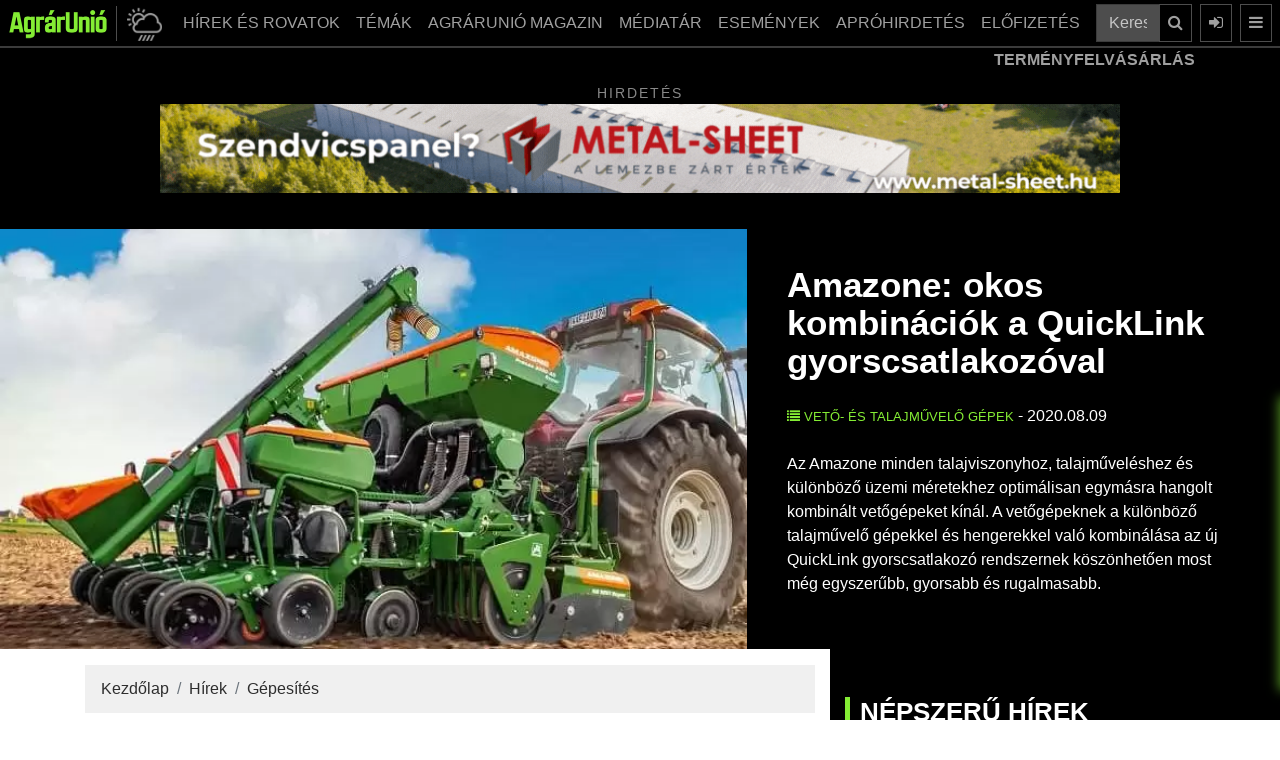

--- FILE ---
content_type: text/html; charset=UTF-8
request_url: https://www.agrarunio.hu/hirek/gepesites/6156-amazone-okos-kombinaciok-a-quicklink-gyorscsatlakozoval
body_size: 18346
content:
<!DOCTYPE html>
<html lang="hu">
<head>

<meta charset="UTF-8">
<link rel="dns-prefetch preconnect" href="https://www.googletagmanager.com">
<link rel="dns-prefetch preconnect" href="https://www.google-analytics.com">
<link rel="profile" href="https://gmpg.org/xfn/11">
<meta name="robots" content="index, follow, max-image-preview:large, max-snippet:-1, max-video-preview:-1" />
		<meta name="viewport" content="width=device-width, initial-scale=1">
<title>Amazone: okos kombinációk a QuickLink ...</title>
<link rel="canonical" href="https://www.agrarunio.hu/hirek/gepesites/6156-amazone-okos-kombinaciok-a-quicklink-gyorscsatlakozoval">
<meta property="og:locale" content="hu_HU" />
<meta property="og:type" content="article">
<meta property="og:title" content="Amazone: okos kombinációk a QuickLink gyorscsatlakozóval - AgrárUnió">
<meta property="og:description" content="Az Amazone minden talajviszonyhoz, talajműveléshez és különböző üzemi méretekhez optimálisan egymásra hangolt ...">
<meta property="og:url" content="https://www.agrarunio.hu/hirek/gepesites/6156-amazone-okos-kombinaciok-a-quicklink-gyorscsatlakozoval">
<meta property="og:site_name" content="AgrárUnió" />
<meta property="og:image" content="https://www.agrarunio.hu/images/cikkek/202008_hir/amazoneck.jpg">
<link href="favicon.png" rel="shortcut icon" type="image/vnd.microsoft.icon">
<link rel="icon" type="image/png" sizes="16x16" href="favicon-16x16.png">
<link rel="icon" type="image/png" sizes="32x32" href="favicon-32x32.png">
<link rel="apple-touch-icon" sizes="180x180" href="apple-touch-icon.png">
<meta http-equiv="Cache-control" content="public">
<meta name="description" content="Az Amazone vetőgépeknek a talajművelő gépekkel és hengerekkel való kombinálása az új QuickLink gyorscsatlakozó ..."><meta name="author" content="AgrárUnió">
<meta name="keywords" content="Amazone, QuickLink, gyorscsatlakozó, talajművelő gép, henger, vetőgép"><meta http-equiv="Content-Security-Policy" content="base-uri 'self'">
<base href="https://www.agrarunio.hu/">
<link rel="stylesheet" href="hybridSystem/templates/au/assets/bootstrap/css/bootstrap.min.css" async>
<link rel="stylesheet" href="hybridSystem/templates/au/assets/fontawesome/css/font-awesome.min.css" media="print" onload="this.media='all'" defer>
<link rel="stylesheet" type="text/css" href="hybridSystem/templates/au/assets/slick/slick.min.css" media="print" onload="this.media='all'" defer>
<link rel="stylesheet" type="text/css" href="hybridSystem/templates/au/assets/slick/slick-theme.min.css" media="print" onload="this.media='all'" defer>
<link rel="stylesheet" type="text/css" href="hybridSystem/templates/au/assets/mmenu/jquery.mmenu.all.css" media="print" onload="this.media='all'" defer>
<link rel="stylesheet" href="hybridSystem/templates/au/assets/custom-g.min.css?ver=20260121025111" async>

<script src="hybridSystem/templates/au/assets/js/lazysizes.min.js" async=""></script>
<link rel="manifest" href="/manifest.json">
<script src="https://cdn.onesignal.com/sdks/OneSignalSDK.js" async ></script>
<script>
  var OneSignal = window.OneSignal || [];
  OneSignal.push(["init", {
	appId: "5238aaac-98a1-4e39-a9de-44b568758488",
	autoRegister: true,
	
    welcomeNotification: {
        "title": "AgrárUnió.hu",
        "message": "Köszönjük a feliratkozást!",
    },
	notifyButton: {
        enable: true,
        size: 'medium',
        theme: 'default',
        position: 'bottom-left',
        offset: {
            bottom: '20px',
            left: '20px'
        },
        prenotify: true,
        showCredit: false,
        text: {
            'tip.state.unsubscribed': 'Iratkozzon fel értesítéseinkre',
            'tip.state.subscribed': "Ön feliratkozott az értesítéseinkre",
            'tip.state.blocked': "Ön letiltotta az értesítéseinket",
            'message.prenotify': 'Kattintson ide az értesítésekre való feliratkozáshoz',
            'message.action.subscribed': "Ön felratkozott!",
            'message.action.resubscribed': "Mostantól Önt is értesítjük, amikor új cikk jelenik meg!",
            'message.action.unsubscribed': "Mostantól Ön nem kap több értesítést tőlünk!",
            'dialog.main.title': 'Értesítések kezelése',
            'dialog.main.button.subscribe': 'Feliratkozás',
            'dialog.main.button.unsubscribe': 'Leiratkozás',
            'dialog.blocked.title': 'Értesítések letiltva!'
        }
    }
  }]);
</script>
 


<script type="application/ld+json">{"@context":"https:\/\/schema.org","@type":"NewsArticle","mainEntityOfPage":{"@type":"WebPage","@id":"https:\/\/www.agrarunio.hu\/hirek\/gepesites\/6156-amazone-okos-kombinaciok-a-quicklink-gyorscsatlakozoval"},"headline":"Amazone: okos kombin\u00e1ci\u00f3k a QuickLink gyorscsatlakoz\u00f3val","image":["https:\/\/www.agrarunio.hu\/images\/cikkek\/202008_hir\/amazoneck.jpg"],"datePublished":"2020-08-09T00:00:15+00:00","dateModified":"2020-08-03T08:32:23+00:00","author":{"@type":"Person","url":"https:\/\/www.agrarunio.hu","name":"Agr\u00e1rUni\u00f3"},"publisher":{"@type":"Organization","name":"Agr\u00e1rUni\u00f3","logo":{"@type":"ImageObject","url":"https:\/\/www.agrarunio.hu\/img\/AgrarUnio_logo_w.png"}},"description":"Az Amazone vet\u0151g\u00e9peknek a talajm\u0171vel\u0151 g\u00e9pekkel \u00e9s hengerekkel val\u00f3 kombin\u00e1l\u00e1sa az \u00faj QuickLink gyorscsatlakoz\u00f3 rendszernek k\u00f6sz\u00f6nhet\u0151en most m\u00e9g egyszer\u0171bb, gyorsabb \u00e9s rugalmasabb."}</script>	
<!-- Google Tag Manager -->
<script>(function(w,d,s,l,i){w[l]=w[l]||[];w[l].push({'gtm.start':
new Date().getTime(),event:'gtm.js'});var f=d.getElementsByTagName(s)[0],
j=d.createElement(s),dl=l!='dataLayer'?'&l='+l:'';j.async=true;j.src=
'https://www.googletagmanager.com/gtm.js?id='+i+dl;f.parentNode.insertBefore(j,f);
})(window,document,'script','dataLayer','GTM-NB9C3PLP');</script>
<!-- End Google Tag Manager -->
	
		
	<script async src="https://pagead2.googlesyndication.com/pagead/js/adsbygoogle.js?client=ca-pub-8854464322553703" crossorigin="anonymous"></script>


<!-- Meta pixel kód -->
<script>
!function(f,b,e,v,n,t,s)
{if(f.fbq)return;n=f.fbq= function(){n .callMethod?
n.callMethod.apply(n, arguments):n.queue.push( arguments)};
if(!f._fbq)f._fbq=n;n.push=n; n.loaded=!0;n.version='2.0';
n.queue=[];t=b.createElement( e);t.async=!0;
t.src=v;s=b. getElementsByTagName(e)[0];
s.parentNode.insertBefore(t,s) }(ablak, dokumentum,'script','https://connect.facebook.net/en_US/fbevents.js');
fbq('init', '711643850823709');
fbq('track', 'PageView');
</script>
<noscript><img height="1" width="1" style="display:none" src="https://www.facebook.com/tr?id=711643850823709&ev=PageView&noscript=1"/></noscript>
<!-- End Meta Pixel Code -->

<!-- Hotjar Tracking Code for https://www.agrarunio.hu/ -->
<script>
    (function(h,o,t,j,a,r){
        h.hj=h.hj||function(){(h.hj.q=h.hj.q||[]).push(arguments)};
        h._hjSettings={hjid:3738509,hjsv:6};
        a=o.getElementsByTagName('head')[0];
        r=o.createElement('script');r.async=1;
        r.src=t+h._hjSettings.hjid+j+h._hjSettings.hjsv;
        a.appendChild(r);
    })(window,document,'https://static.hotjar.com/c/hotjar-','.js?sv=');
</script>
</head>
<body class="bg-black">
<!-- Google Tag Manager (noscript) -->
<noscript><iframe src="https://www.googletagmanager.com/ns.html?id=GTM-NB9C3PLP"
height="0" width="0" style="display:none;visibility:hidden"></iframe></noscript>
<!-- End Google Tag Manager (noscript) -->
	<style>
#page {
	background: rgb(255,255,255);
	background: linear-gradient(90deg, rgba(255,255,255,1) 75%, rgba(0,0,0,1) 75%);
}

@media (max-width: 991px) {
  #page {
	background: rgb(255,255,255);
	background: linear-gradient(90deg, rgba(255,255,255,1) 75%, rgba(255,255,255,1) 75%);
	}
}
</style>
<div id="page" class="mainConti">
	<nav class="navbar navbar-expand-lg navbar-dark bg-dark fixed-top pl-2 pr-2">
	  		  			<a class="navbar-brand" href="/"><img src="img/logo_g.png" alt="AgrárUnió" width="100" height="30" ></a>
	  			<a class="idokepgomb ml-2 mr-2 d-block d-sm-block" role="button" href="idojaras-elorejelzes" style="padding: 0px 5px 0px 10px;" title="Időjárás">
		<img class="mWidth100" src="img/idojaras.png" alt="AgrárUnió Időjárás" width="35" height="35">
		</a>
				<div class="collapse navbar-collapse " id="navbarSupportedContent">
			<ul class="navbar-nav ml-auto">
	<li class="nav-item dropdown">
		<a class="nav-link_ dropdown-toggle btn btn-outline-secondary" href="hirek">
		  HÍREK ÉS ROVATOK
		</a>
		<div class="dropdown-menu">
			<div class="container mainMenu">
				<ul class="list-unstyled mr-md-4 column-count-2">
					<li class="pb-1"><a href="hirek">Hírek </a></li>
					<li class="pb-1"><a href="hirek/agrargazdasag">Agrárgazdaság </a></li>
					<li class="pb-1"><a href="hirek/tamogatasok">Támogatások </a></li>
					<li class="pb-1"><a href="hirek/novenytermesztes">Növénytermesztés </a></li>
					<li class="pb-1"><a href="hirek/novenyvedelem">Növényvédelem </a></li>
					<li class="pb-1"><a href="hirek/kerteszet">Kertészet </a></li>
					<li class="pb-1"><a href="hirek/erdeszet">Erdészet </a></li>
					<li class="pb-1"><a href="hirek/allattenyesztes">Állattenyésztés </a></li>
					<li class="pb-1"><a href="hirek/gepesites">Gépesítés </a></li>
					<li class="pb-1"><a href="hirek/munkavedelmi-ruhazat">Munkavédelmi ruházat</a></li>
				</ul>
			</div>
		</div>
	</li>
	
	<li class="nav-item dropdown temak">
		<a class="nav-link_ dropdown-toggle btn btn-outline-secondary" href="kiskert-karkep" >
		  TÉMÁK
		</a>
		<div class="dropdown-menu">
			<div class="container mainMenu">
				<ul class="list-unstyled mr-md-4 column-count-2">
					<li class="pb-1"><a href="agrarunio-magazin">AGRÁRUNIÓ MAGAZIN SZÁMAI </a></li>
					<li class="pb-1"><a href="gepszemle">Gépszemle </a></li>
					<li class="pb-1"><a href="arfigyelo">ÁRFIGYELŐ </a></li>
					<li class="pb-1"><a href="idojaras-elorejelzes">Időjárás előrejelzés</a></li>
					<li class="pb-1"><a href="aprohirdetes">Apróhirdetések</a></li>
					<li class="pb-1"><a href="karkep">KÁRKÉP (archív)</a></li>
					<li class="pb-1"><a href="kiskert-karkep">KISKERT KÁRKÉP (archív)</a></li>
					<li class="pb-1"><a href="gepeszinfo-magazin">Gépészinfó (archív)</a></li>
					
				</ul>
			</div>
		</div>
	</li>
	
	<li class="nav-item dropdown"><a class="nav-link_ dropdown-toggle btn btn-outline-secondary" href="agrarunio-magazin">AGRÁRUNIÓ MAGAZIN</a></li>
	
	<li class="nav-item dropdown">
		<a class="nav-link_ dropdown-toggle btn btn-outline-secondary" href="mediatar/foto" >
		  MÉDIATÁR
		</a>
		<div class="dropdown-menu">
			<div class="container mainMenu">
				<ul class="list-unstyled mr-md-4 column-count-2">
					<li class="pb-1"><a href="mediatar/foto">Képek</a></li>
					<li class="pb-1"><a href="mediatar/video">Videók</a></li>
					<li class="pb-1"><a href="https://open.spotify.com/show/6gMwJAE6M1rd6aWJ12VhWv" target="_blank">Podcast</a></li>
					<li class="pb-1"><a href="https://www.tiktok.com/@agrarunio.hu" target="_blank">TikTok</a></li>
				</ul>
			</div>
		</div>
		
	</li>
	<li class="nav-item dropdown">
		<a class="nav-link_ dropdown-toggle btn btn-outline-secondary" href="esemeny">
		  ESEMÉNYEK
		</a>
		
	</li>
	<li class="nav-item dropdown">
		<a class="nav-link_ dropdown-toggle btn btn-outline-secondary" href="aprohirdetes">
		  APRÓHIRDETÉS
		</a>
		
	</li>
	
	<li class="nav-item dropdown">
		<a class="nav-link_ dropdown-toggle btn btn-outline-secondary mr-2" href="magazin-elofizetes" >
		  ELŐFIZETÉS
		</a>
		<div class="dropdown-menu">
			<div class="container mainMenu">
				<ul class="list-unstyled mr-md-4">
					<li class="pb-1"><a href="regisztracio">Regisztráció </a></li>
					<li class="pb-1"><a href="https://www.agrarunio.hu/belepes">Belépés </a></li>
										<li class="pb-1"><a href="magazin-elofizetes">Magazin előfizetés </a></li>
					<li class="pb-1"><a href="online-magazin-elofizetes">Online előfizetés </a></li>
				</ul>
			</div>
		</div>
		
	</li>
	</ul>
			
			<form class="form-inline" action="kereses" method="post">
				<div class="input-group">
					<input type="text" class="form-control" placeholder="Keresés a cikkek között ..." aria-label="Keresés a cikkek között ..." aria-describedby="button-search-main" name="searchString">
					<div class="input-group-append">
						<button class="btn btn-outline-secondary" type="submit" id="button-search-main" title="Keresés"><i class="fa fa-search"></i></button>
					</div>
				</div>
			</form>
	  	</div>
				<a class="btn btn-outline-secondary ml-2 d-none d-lg-block" href="/belepes" data-toggle="modal" data-target="#login-modal" title="Belépés"><i class="fa fa-sign-in"></i></a>
		<a class="btn btn-outline-secondary ml-2 d-block" href="#menu" title="Menü"><i class="fa fa-bars"></i></a>
						
				<button class="btn btn-outline-secondary ml-2 d-block d-sm-none toggleOpen" title="Keresés"><i class="fa fa-search" aria-hidden="true"></i></button>
		<div class="togglesearch text-center">
			
			<form class="form-inline mobilSearch" action="kereses" method="post">
				<div class="input-group">
					<input type="text" class="form-control mobilSearchInput" placeholder="Keresés a cikkek között ..." aria-label="Keresés a cikkek között ..." aria-describedby="button-search-mobil" name="searchString">
					<div class="input-group-append">
						<button class="btn btn-outline-secondary " type="submit" id="button-search-mobil" title="Keresés"><i class="fa fa-search"></i></button>
					</div>
				</div>
			</form>
		</div>
	</nav>
	
			<div class="charts">
	<div class="container">
		<div class="row">
			<div class="col-md-12">
				<div class="news-ticker">
					<div class="news-container">
						<div class="news-item">
							<strong class="news-item-block-title">TERMÉNYFELVÁSÁRLÁSI ÁRAK:</strong> 
						</div>
										<div class="news-item">
				<strong>Étkezési búza:</strong> 
				<span style=color:#ff6f6f;>71.938,25 Ft (tonna) <i style="color:#ff6f6f;" class="fa fa-caret-down" aria-hidden="true"></i></span>
				</div>
								<div class="news-item">
				<strong>Napraforgómag:</strong> 
				<span style=color:#ff6f6f;>185.079,47 Ft (tonna) <i style="color:#ff6f6f;" class="fa fa-caret-down" aria-hidden="true"></i></span>
				</div>
								<div class="news-item">
				<strong>Takarmánykukorica:</strong> 
				<span style=color:#ff6f6f;>73.289,27 Ft (tonna) <i style="color:#ff6f6f;" class="fa fa-caret-down" aria-hidden="true"></i></span>
				</div>
								<div class="news-item">
				<strong>Takarmányárpa:</strong> 
				<span style=color:#84ec34;>70.485,83 Ft (tonna) <i style="color:#84ec34;" class="fa fa-caret-up" aria-hidden="true"></i></span>
				</div>
								<div class="news-item">
				<strong>Repcemag:</strong> 
				<span style=color:#ff6f6f;>189.859,18 Ft (tonna) <i style="color:#ff6f6f;" class="fa fa-caret-down" aria-hidden="true"></i></span>
				</div>
								<div class="news-item">
				<strong>Full-fat szója:</strong> 
				<span style=color:#84ec34;>189.000,00 Ft (tonna) <i style="color:#84ec34;" class="fa fa-caret-up" aria-hidden="true"></i></span>
				</div>
										<div class="news-item">
							<strong class="news-item-block-title">ÜZEMANYAGÁRAK:</strong> 
						</div>
								<div class="news-item">
		<strong>Gázolaj ára:</strong> 
				<span style=color:red;>575 Ft <i style="color:red;" class="fa fa-caret-down" aria-hidden="true"></i></span>
		</div>
				<div class="news-item">
		<strong>Benzin ára:</strong> 
				<span style=color:red;>563 Ft <i style="color:red;" class="fa fa-caret-down" aria-hidden="true"></i></span>
		</div>
								<div class="news-item">
							<strong class="news-item-block-title">DEVIZA KÖZÉPÁRFOLYAM:</strong> 
						</div>
								<div class="news-item">
		<strong>EUR:</strong> 
				<span style=color:#84ec34;>385,43  <i style="color:#84ec34;" class="fa fa-caret-up" aria-hidden="true"></i></span>
		</div>
				<div class="news-item">
		<strong>USD:</strong> 
				<span style=color:#84ec34;>328,67  <i style="color:#84ec34;" class="fa fa-caret-up" aria-hidden="true"></i></span>
		</div>
				<div class="news-item">
		<strong>CHF:</strong> 
				<span style=color:red;>415,72  <i style="color:red;" class="fa fa-caret-down" aria-hidden="true"></i></span>
		</div>
				<div class="news-item">
		<strong>GBP:</strong> 
				<span style=color:#84ec34;>442,88  <i style="color:#84ec34;" class="fa fa-caret-up" aria-hidden="true"></i></span>
		</div>
							</div>
				</div>
				
			</div>
		</div>
	</div>
	</div>
	
	
	
	<style>
	
	
	</style>
		
		<div class="black-bg">
		<div class="container">
			<div class="bannerBlock">
				<div class="hirdetesText">Hirdetés</div>
				<div class="bannerSlide slider ">
													<div>
								<a href="component/banners/click/384" rel="nofollow" target="_blank">
																												<img class="w100" src="upload/images/banners/2025/04/metal-banner_970.gif" alt="Metal Sheet" width="970" height="90">
																		</a>
								</div>
																						<div>
								<a href="component/banners/click/422" rel="nofollow" target="_blank">
																												<img class="w100" src="upload/images/banners/2026/01/agrarunio_banner_970x90.png" alt="Grandis" width="970" height="90">
																		</a>
								</div>
																						<div>
								<a href="component/banners/click/413" rel="nofollow" target="_blank">
																												<img class="w100" src="upload/images/banners/2025/12/agro_ani_szopi_agrarunio_965x80_20251127.gif" alt="Hungexpo 2026" width="970" height="90">
																		</a>
								</div>
																						<div>
								<a href="component/banners/click/405" rel="nofollow" target="_blank">
																												<img class="w100" src="upload/images/banners/2025/11/970x90-efi-2512-banner.jpg" alt="Előfizetés" width="970" height="90">
																		</a>
								</div>
																		</div>
			</div>
		</div>
	</div>
		
    
    <style>
img.w-100 {
  width: 100%;
  height: auto;
}
.blog img {
  max-width: 100%!important;
  height: auto!important;
   display: block;
  margin: 0 auto;
}
</style>
<section class="black-bg blogLead" style="padding-top:5px!important;">
	<div class="container-fluid">
		<div class="row d-flex align-items-center justify-content-center">
			<div class="col-lg-7 p-0">
									<img fetchpriority="high" class="w100" src="imgCache/images/cikkek/202008_hir/amazoneck.webp" alt="Amazone: okos kombinációk a QuickLink gyorscsatlakozóval" width="450" height="254" loading="eager">
								</div>
			<div class="col-lg-5 d-flex align-items-center justify-content-center">
			
				  	<div style="padding:25px;">
						<h1 class="mb-4"><strong>Amazone: okos kombinációk a QuickLink gyorscsatlakozóval</strong></h1>
						
						<p class="mb-4">
												<a class="categoryTitle" href="https://www.agrarunio.hu/gepesites/veto-es-talajmuvelo-gepek"><i class="fa fa-list"></i> Vető- és talajművelő gépek</a> - 
						2020.08.09						</p>
						<p>
						<p>Az Amazone minden talajviszonyhoz, talajműveléshez és különböző üzemi méretekhez optimálisan egymásra hangolt kombinált vetőgépeket kínál. A vetőgépeknek a különböző talajművelő gépekkel és hengerekkel való kombinálása az új QuickLink gyorscsatlakozó rendszernek köszönhetően most még egyszerűbb, gyorsabb és rugalmasabb.</p>
						</p>
					</div>
			</div>
		</div>
	</div>
</section>
<div id="showLattaMar" class="container">
	<div class="row">
		<div class="blog col-lg-8 mt-3">
			
						
			<nav aria-label="breadcrumb">
				<ol class="breadcrumb">
				<li class="breadcrumb-item"><a href="/">Kezdőlap</a></li>
								
				<li class="breadcrumb-item"><a href="hirek/">Hírek</a></li> <li class="breadcrumb-item"><a href="hirek/gepesites/">Gépesítés</a></li>				<script type="application/ld+json">
					{
					"@context": "https://schema.org",
					"@type": "BreadcrumbList",
					"itemListElement": [
							{
							"@type": "ListItem",
							"position": "1",
							"name": "Kezdőlap",
							"item":{
								"@type": "Thing",
								"@id": "https://www.agrarunio.hu"
								}
							}
															,{
								"@type": "ListItem",
								"position": "2",
								"name": "Hírek",
								"item":{
									"@type": "Thing",
									"@id": "https://www.agrarunio.hu/hirek"
									}
								}
																,{
								"@type": "ListItem",
								"position": "3",
								"name": "Gépesítés",
								"item":{
									"@type": "Thing",
									"@id": "https://www.agrarunio.hu/hirek/gepesites/"
									}
								}
														]
					}
				</script>
				</ol>
			</nav>
						<p>A QuickLink rendszer k&uuml;l&ouml;nb&ouml;z&#337; Amazone vet&#337;g&eacute;pekbe &eacute;s talajm&#369;vel&#337; g&eacute;pekbe ker&uuml;lt be&eacute;p&iacute;t&eacute;sre. Kezdve a klasszikus AD mechanikus r&aacute;&eacute;p&iacute;tett vet&#337;g&eacute;ppel, amely kombin&aacute;lhat&oacute; a KE forg&oacute;boron&aacute;val vagy a KG, illetve a KX forg&oacute; laz&iacute;t&oacute;val, de a gyorscsatlakoz&oacute; rendszer el&eacute;rhet&#337; a k&eacute;nyelmes Cataya prec&iacute;zi&oacute;s vet&#337;g&eacute;phez &eacute;s a Centaya pneumatikus profi g&eacute;phez is. Az akt&iacute;v talajm&#369;vel&eacute;s mellett a Catay&aacute;hoz &eacute;s a Centay&aacute;hoz a CombiDisc r&ouml;vidt&aacute;rcsa is el&eacute;rhet&#337;. A hengerek sz&eacute;les v&aacute;laszt&eacute;ka mellett az &ouml;sszes kombin&aacute;ci&oacute; t&ouml;k&eacute;letesen a mindenkori helysz&iacute;ni viszonyokhoz illeszkedik.</p>
<p><img src="images/cikkek/202008_hir/amazone_Cataya_3000_Super_KG_3001_Super_QuickLink.jpg" alt="amazone Cataya 3000 Super KG 3001 Super QuickLink"></p>
<p>A QuickLink gyorscsatlakoz&oacute; rendszernek k&ouml;sz&ouml;nhet&#337;en a talajm&#369;vel&#337; eszk&ouml;z&ouml;k p&aacute;r percen bel&uuml;l biztons&aacute;gosan &eacute;s szersz&aacute;m n&eacute;lk&uuml;l lev&aacute;laszthat&oacute;k a mindenkori vet&#337;g&eacute;pr&#337;l. Err&#337;l h&aacute;rom j&oacute;l hozz&aacute;f&eacute;rhet&#337; csatlakoz&aacute;si pont gondoskodik. A talajm&#369;vel&#337; g&eacute;p &iacute;gy t&ouml;k&eacute;letesen haszn&aacute;lhat&oacute; &ouml;n&aacute;ll&oacute; &uuml;zemben is a mag&aacute;gyk&eacute;sz&iacute;t&eacute;shez. Ugyanakkor a megl&eacute;v&#337; vet&#337;g&eacute;p egy m&aacute;sik talajm&#369;vel&#337; eszk&ouml;zre is gond n&eacute;lk&uuml;l felszerelhet&#337;, &iacute;gy ugyanazon r&aacute;&eacute;p&iacute;tett vet&#337;g&eacute;ppel t&ouml;bb k&uuml;l&ouml;nb&ouml;z&#337; kombin&aacute;lt vet&#337;g&eacute;p is megval&oacute;s&iacute;that&oacute;.</p>
<p>Tov&aacute;bbi hozz&aacute;adott &eacute;rt&eacute;ket jelent a QuickLink haszn&aacute;lata a szemenk&eacute;nti vet&eacute;stechnika szegmens&eacute;ben. A gabonaf&eacute;l&eacute;k vet&eacute;s&eacute;n&eacute;l haszn&aacute;lt KG &eacute;s KX forg&oacute; laz&iacute;t&oacute;k a Precea szemenk&eacute;nti vet&#337;g&eacute;ppel gyorsan &eacute;s k&eacute;nyelmesen kombin&aacute;lhat&oacute;k a mag&aacute;gyk&eacute;sz&iacute;t&eacute;ssel egy&uuml;tt egyetlen munkafolyamatban t&ouml;rt&eacute;n&#337; kukoricavet&eacute;shez.</p>
<p><img src="images/cikkek/202008_hir/amazone_QuickLink_Detail.jpg" alt="amazone QuickLink Detail"></p>
<p><br><br></p>						
						
			<strong>Címkék: </strong>
								<a class="animatedLink" style="color:#000;" href="https://www.agrarunio.hu/tags/vetogep/">
					vetőgép</a>, 					<a class="animatedLink" style="color:#000;" href="https://www.agrarunio.hu/tags/amazone/">
					Amazone</a>, 					<a class="animatedLink" style="color:#000;" href="https://www.agrarunio.hu/tags/henger/">
					henger</a>, 					<a class="animatedLink" style="color:#000;" href="https://www.agrarunio.hu/tags/talajmuvelo-gep/">
					talajművelő gép</a>, 					<a class="animatedLink" style="color:#000;" href="https://www.agrarunio.hu/tags/quicklink/">
					QuickLink </a>, 					<a class="animatedLink" style="color:#000;" href="https://www.agrarunio.hu/tags/gyorscsatlakozo/">
					gyorscsatlakozó</a>						<a href="https://www.facebook.com/sharer/sharer.php?s=100&p[url]=https://www.agrarunio.hu/hirek/gepesites/6156-amazone-okos-kombinaciok-a-quicklink-gyorscsatlakozoval&p[images][0]=&p[title]=Amazone: okos kombinációk a QuickLink gyorscsatlakozóval&p[summary]=" target="_blank" onclick="window.open(this.href,'targetWindow','toolbar=no,location=0,status=no,menubar=no,scrollbars=yes,resizable=yes,width=600,height=250'); return false"><button style="width:100%; margin-top:10px;" type="button" class="btn btn-facebook btn-lg"><i class="fa fa-facebook-square fa-2"></i><br><strong>MEGOSZTÁS</strong><br>-<br>Amazone: okos kombinációk a QuickLink gyorscsatlakozóval</button></a>
			
			
						
								</div>
		<div class="black-bg col-lg-4 mt-lg-0 mb-lg-0 pt-lg-5 pb-5">
			
			
						
			
			
			<div class="moduleTitle">Népszerű hírek</div>
								<a href="https://www.agrarunio.hu/hirek/14515-ujabb-vaddisznokban-azonositotta-az-asp-virusat-a-nebih" tabindex="0">
					<div class="moduleItem d-flex flex-row bd-highlight mb-3 imgZoom">
																		<img class="moduleItemImage lazyload" src="imgCache/upload/images/cikkek/2026/01/vaddiszno01.19-90x90.webp" alt="" loading="lazy" width="90" height="90">
												<div class="moduleItemText">
							<div class="mb-0" style="height:40px;">
								
																<span class="categoryTitle"><i class="fa fa-play-circle"></i> Hírek - 2026.01.19</span>
								
							</div>
							<p class="title" style="margin-top:-10px; min-height:60px;">
								Újabb vaddisznókban azonosította az ASP vírusát a Nébih 																</p>
						</div>
					</div>
					</a>
									<a href="https://www.agrarunio.hu/hirek/agrargazdasag/14443-zold-fordulat-a-mezogazdasagban-100-millio-forint-a-termeszetkozeli-elohelyek-es-vizes-teruletek-fejlesztesere" tabindex="0">
					<div class="moduleItem d-flex flex-row bd-highlight mb-3 imgZoom">
																		<img class="moduleItemImage lazyload" src="imgCache/upload/images/cikkek/2025/12_u/eve-4069446-90x90.webp" alt="" loading="lazy" width="90" height="90">
												<div class="moduleItemText">
							<div class="mb-0" style="height:40px;">
								
																<span class="categoryTitle"><i class="fa fa-play-circle"></i> Agrárgazdaság - 2025.12.24</span>
								
							</div>
							<p class="title" style="margin-top:-10px; min-height:60px;">
								Zöld fordulat a mezőgazdaságban – 100 millió forint a ...																</p>
						</div>
					</div>
					</a>
									<a href="https://www.agrarunio.hu/hirek/14500-a-baszna-gabona-karosultjai-mellett-a-keleti-agrar-kft-ugyfeleinek-kartalanitasat-keri-a-mosz" tabindex="0">
					<div class="moduleItem d-flex flex-row bd-highlight mb-3 imgZoom">
																		<img class="moduleItemImage lazyload" src="imgCache/upload/images/cikkek/2026/01/gabona01.14-90x90.webp" alt="" loading="lazy" width="90" height="90">
												<div class="moduleItemText">
							<div class="mb-0" style="height:40px;">
								
																<span class="categoryTitle"><i class="fa fa-play-circle"></i> Hírek - 2026.01.14</span>
								
							</div>
							<p class="title" style="margin-top:-10px; min-height:60px;">
								A Bászna Gabona károsultjai mellett a Keleti Agrár Kft. ...																</p>
						</div>
					</div>
					</a>
									<a href="https://www.agrarunio.hu/hirek/novenytermesztes/14448-feher-mak" tabindex="0">
					<div class="moduleItem d-flex flex-row bd-highlight mb-3 imgZoom">
																		<img class="moduleItemImage lazyload" src="imgCache/upload/images/cikkek/2025/12_u/fehermak12-90x90.webp" alt="" loading="lazy" width="90" height="90">
												<div class="moduleItemText">
							<div class="mb-0" style="height:40px;">
								
																<span class="categoryTitle"><i class="fa fa-play-circle"></i> Növénytermesztés - 2025.12.23</span>
								
							</div>
							<p class="title" style="margin-top:-10px; min-height:60px;">
								Fehér mák 																</p>
						</div>
					</div>
					</a>
									<a href="https://www.agrarunio.hu/hirek/novenyvedelem/14451-korokozok-az-oszi-vetesekben-karkepek-repceben-buzaban-arpaban" tabindex="0">
					<div class="moduleItem d-flex flex-row bd-highlight mb-3 imgZoom">
																		<img class="moduleItemImage lazyload" src="imgCache/upload/images/cikkek/2025/12_u/4_kep_056_masolata-90x90.webp" alt="" loading="lazy" width="90" height="90">
												<div class="moduleItemText">
							<div class="mb-0" style="height:40px;">
								
																<span class="categoryTitle"><i class="fa fa-play-circle"></i> Növényvédelem - 2025.12.31</span>
								
							</div>
							<p class="title" style="margin-top:-10px; min-height:60px;">
								Kórokozók az őszi vetésekben – Kárképek repcében, búzában, ...																</p>
						</div>
					</div>
					</a>
									<a href="https://www.agrarunio.hu/hirek/14440-fokozott-laboratoriumi-kapacitas-a-szolo-aranyszinu-sargasag-betegseg-elleni-vedekezeshez" tabindex="0">
					<div class="moduleItem d-flex flex-row bd-highlight mb-3 imgZoom">
																		<img class="moduleItemImage lazyload" src="imgCache/upload/images/cikkek/2025/12/szoloaszs12.22-90x90.webp" alt="" loading="lazy" width="90" height="90">
												<div class="moduleItemText">
							<div class="mb-0" style="height:40px;">
								
																<span class="categoryTitle"><i class="fa fa-play-circle"></i> Hírek - 2025.12.22</span>
								
							</div>
							<p class="title" style="margin-top:-10px; min-height:60px;">
								Fokozott laboratóriumi kapacitás a szőlő aranyszínű sárgaság ...																</p>
						</div>
					</div>
					</a>
									<a href="https://www.agrarunio.hu/hirek/novenytermesztes/14459-eljutni-a-fomuvektol-az-ontozorendszerekig" tabindex="0">
					<div class="moduleItem d-flex flex-row bd-highlight mb-3 imgZoom">
																		<img class="moduleItemImage lazyload" src="imgCache/upload/images/cikkek/2025/12_u/ntozoredszerck-90x90.webp" alt="" loading="lazy" width="90" height="90">
												<div class="moduleItemText">
							<div class="mb-0" style="height:40px;">
								
																<span class="categoryTitle"><i class="fa fa-play-circle"></i> Növénytermesztés - 2026.01.03</span>
								
							</div>
							<p class="title" style="margin-top:-10px; min-height:60px;">
								Eljutni a főművektől az öntözőrendszerekig 																</p>
						</div>
					</div>
					</a>
									<a href="https://www.agrarunio.hu/hirek/erdeszet/14460-eletet-a-homokra" tabindex="0">
					<div class="moduleItem d-flex flex-row bd-highlight mb-3 imgZoom">
																		<img class="moduleItemImage lazyload" src="imgCache/upload/images/cikkek/2025/12_u/img_0454-90x90.webp" alt="" loading="lazy" width="90" height="90">
												<div class="moduleItemText">
							<div class="mb-0" style="height:40px;">
								
																<span class="categoryTitle"><i class="fa fa-play-circle"></i> Erdészet - 2026.01.04</span>
								
							</div>
							<p class="title" style="margin-top:-10px; min-height:60px;">
								Életet a Homokra 																</p>
						</div>
					</div>
					</a>
									<a href="https://www.agrarunio.hu/hirek/14465-az-ragt-felvasarolta-a-syngenta-malataarpa-vetomag-uzletagat" tabindex="0">
					<div class="moduleItem d-flex flex-row bd-highlight mb-3 imgZoom">
																		<img class="moduleItemImage lazyload" src="imgCache/upload/images/cikkek/2026/01/press_release_ragt_closing-90x90.webp" alt="" loading="lazy" width="90" height="90">
												<div class="moduleItemText">
							<div class="mb-0" style="height:40px;">
								
																<span class="categoryTitle"><i class="fa fa-play-circle"></i> Hírek - 2026.01.05</span>
								
							</div>
							<p class="title" style="margin-top:-10px; min-height:60px;">
								Az RAGT felvásárolta a Syngenta malátaárpa vetőmag-üzletágát  																</p>
						</div>
					</div>
					</a>
									<a href="https://www.agrarunio.hu/hirek/kerteszet/14447-gyumolcsosok-nitrogen-tragyazasanak-alapjai" tabindex="0">
					<div class="moduleItem d-flex flex-row bd-highlight mb-3 imgZoom">
																		<img class="moduleItemImage lazyload" src="imgCache/upload/images/cikkek/2025/12_u/szilva12.22-90x90.webp" alt="" loading="lazy" width="90" height="90">
												<div class="moduleItemText">
							<div class="mb-0" style="height:40px;">
								
																<span class="categoryTitle"><i class="fa fa-play-circle"></i> Kertészet - 2025.12.28</span>
								
							</div>
							<p class="title" style="margin-top:-10px; min-height:60px;">
								Gyümölcsösök nitrogén-trágyázásának alapjai 																</p>
						</div>
					</div>
					</a>
																							
			<a class="animatedLink" href="/hirek">még több hír</a>
			
		</div>
	</div>
</div>
<div id="hideLattaMar"></div>
<div class="black-bg blockPadding">
	<div class="container">
		<div class="row">
			<div class="col-xl-12">
				<div class="moduleTitle">Friss hírek</div>
			</div>
			<div class="col-xl-12 order-1 order-xl-1">
				<div class="row">
											<div class="col-12 col-md-6 col-lg-6 col-xl-4">
							<a href="https://www.agrarunio.hu/hirek/munkavedelmi-ruhazat/14528-gumicsizma-a-novenytermesztesben-amikor-a-biztonsag-a-talajszinten-kezdodik" tabindex="0">
							<div class="cardItem">
								<div class="cardImage imgZoom d-block d-md-block">
																<img class="w100" src="imgCache/upload/images/cikkek/2026/01/agrarunio_cikk_20260119_nyitokep-450x254.webp" alt="Gumicsizma a növénytermesztésben – amikor a biztonság a talajszinten kezdődik" loading="lazy" width="450" height="254">
								</div>
								<div class="cardText">
								<div class="pb-1">
									<object>
																		<span class="categoryTitle">Munkavédelmi ruházat - 2026.01.20</span>
									</object>
								</div>
								<p class="title">Gumicsizma a növénytermesztésben – amikor a biztonság a talajszinten kezdődik</p>
								<p>
								A növénytermesztésben végzett munkák jelentős része a talaj közelében zajlik. Vetés, permetezés, növényápolás, állományellenőrzés vagy ...								</p>
								</div>
								<div class="bovebben d-none d-lg-block pl-3 pr-3 pb-3"><i class="fa fa-bars"></i> TOVÁBB OLVASOM</div>
							</div>
							</a>
						</div>
												<div class="col-12 col-md-6 col-lg-6 col-xl-4">
							<a href="https://www.agrarunio.hu/hirek/14526-tovabbra-is-mentes-magyarorszag-a-xylella-fastidiosa-kiemelt-zarlati-karositotol-de-fontos-a-megelozes" tabindex="0">
							<div class="cardItem">
								<div class="cardImage imgZoom d-block d-md-block">
																<img class="w100" src="imgCache/upload/images/cikkek/2026/01/xylella-450x254.webp" alt="Továbbra is mentes Magyarország a Xylella fastidiosa kiemelt zárlati károsítótól, de fontos a megelőzés" loading="lazy" width="450" height="254">
								</div>
								<div class="cardText">
								<div class="pb-1">
									<object>
																		<span class="categoryTitle">Hírek - 2026.01.20</span>
									</object>
								</div>
								<p class="title">Továbbra is mentes Magyarország a Xylella fastidiosa kiemelt zárlati károsítótól, de fontos a megelőzés</p>
								<p>
								A 2025-ös vizsgálatok alapján az egyik legveszélyesebb növénykárosítónak számító Xyllela fastidiosa baktérium továbbra sincs jelen ...								</p>
								</div>
								<div class="bovebben d-none d-lg-block pl-3 pr-3 pb-3"><i class="fa fa-bars"></i> TOVÁBB OLVASOM</div>
							</div>
							</a>
						</div>
												<div class="col-12 col-md-6 col-lg-6 col-xl-4">
							<a href="https://www.agrarunio.hu/hirek/allattenyesztes/14524-a-corteva-es-a-bp-kozos-vallalatot-indit-biouzemanyag-alapanyagok-gyartasara-etlas-neven" tabindex="0">
							<div class="cardItem">
								<div class="cardImage imgZoom d-block d-md-block">
																<img class="w100" src="imgCache/upload/images/cikkek/2026/01/corteva_agriscience_bp_etlas_biofiel_sunflower-450x254.webp" alt="A Corteva és a bp közös vállalatot indít bioüzemanyag-alapanyagok gyártására Etlas™ néven" loading="lazy" width="450" height="254">
								</div>
								<div class="cardText">
								<div class="pb-1">
									<object>
																		<span class="categoryTitle">Állattenyésztés - 2026.01.20</span>
									</object>
								</div>
								<p class="title">A Corteva és a bp közös vállalatot indít bioüzemanyag-alapanyagok gyártására Etlas™ néven</p>
								<p>
								A partnerség a Corteva technológiájára és a bp integrált feldolgozó képességeire épít annak érdekében, hogy bioüzemanyag-alapanyagokat állítson elő ...								</p>
								</div>
								<div class="bovebben d-none d-lg-block pl-3 pr-3 pb-3"><i class="fa fa-bars"></i> TOVÁBB OLVASOM</div>
							</div>
							</a>
						</div>
												<div class="col-12 col-md-6 col-lg-6 col-xl-4">
							<a href="https://www.agrarunio.hu/hirek/novenytermesztes/14523-amalgerol-a-biztos-pont-a-novenytermesztesben" tabindex="0">
							<div class="cardItem">
								<div class="cardImage imgZoom d-block d-md-block">
																<img class="w100" src="imgCache/upload/images/cikkek/2026/01/amalgerol_ce-450x254.webp" alt="Amalgerol®, a biztos pont a növénytermesztésben" loading="lazy" width="450" height="254">
								</div>
								<div class="cardText">
								<div class="pb-1">
									<object>
																		<span class="categoryTitle">Növénytermesztés - 2026.01.20</span>
									</object>
								</div>
								<p class="title">Amalgerol®, a biztos pont a növénytermesztésben</p>
								<p>
								Tavaly az Amalgerol&reg; elsőként kapta meg az uniós engedélyokiratot, ami már Uniós szinten bizonyítja az Amalgerol&reg; növénykondicionáló ...								</p>
								</div>
								<div class="bovebben d-none d-lg-block pl-3 pr-3 pb-3"><i class="fa fa-bars"></i> TOVÁBB OLVASOM</div>
							</div>
							</a>
						</div>
												<div class="col-12 col-md-6 col-lg-6 col-xl-4">
							<a href="https://www.agrarunio.hu/hirek/14517-uj-akcioterv-a-vaddisznoallomany-szabalyozasarol" tabindex="0">
							<div class="cardItem">
								<div class="cardImage imgZoom d-block d-md-block">
																<img class="w100" src="imgCache/upload/images/cikkek/2026/01/vaddisznok01.19-450x254.webp" alt="Új akcióterv a vaddisznóállomány szabályozásáról" loading="lazy" width="450" height="254">
								</div>
								<div class="cardText">
								<div class="pb-1">
									<object>
																		<span class="categoryTitle">Hírek - 2026.01.20</span>
									</object>
								</div>
								<p class="title">Új akcióterv a vaddisznóállomány szabályozásáról</p>
								<p>
								A sertéstartás biztonsága, valamint a vaddisznó-populáció és a környezet védelme érdekében kiemelt fontosságú az afrikai sertéspestis (ASP) járvány ...								</p>
								</div>
								<div class="bovebben d-none d-lg-block pl-3 pr-3 pb-3"><i class="fa fa-bars"></i> TOVÁBB OLVASOM</div>
							</div>
							</a>
						</div>
												<div class="col-12 col-md-6 col-lg-6 col-xl-4">
							<a href="https://www.agrarunio.hu/hirek/tamogatasok/14521-tobb-mint-2900-milliard-forint-jutott-el-a-gazdakhoz-az-uj-agrartamogatasi-ciklusban" tabindex="0">
							<div class="cardItem">
								<div class="cardImage imgZoom d-block d-md-block">
																<img class="w100" src="imgCache/upload/images/cikkek/2026/01/tamogatas01.19-450x254.webp" alt=" Több mint 2900 milliárd forint jutott el a gazdákhoz az új agrártámogatási ciklusban" loading="lazy" width="450" height="254">
								</div>
								<div class="cardText">
								<div class="pb-1">
									<object>
																		<span class="categoryTitle">Támogatások - 2026.01.19</span>
									</object>
								</div>
								<p class="title"> Több mint 2900 milliárd forint jutott el a gazdákhoz az új agrártámogatási ciklusban</p>
								<p>
								A magyar agrárium tavaly is bizonyította a kitartását: a gazdálkodók minden nehézség ellenére folyamatosan helytálltak, és ehhez a kiszámítható, jól ...								</p>
								</div>
								<div class="bovebben d-none d-lg-block pl-3 pr-3 pb-3"><i class="fa fa-bars"></i> TOVÁBB OLVASOM</div>
							</div>
							</a>
						</div>
												<div class="col-12 col-md-6 col-lg-6 col-xl-4">
							<a href="https://www.agrarunio.hu/hirek/14520-a-gazdak-erdekeinek-vedelme-az-elelmezesbiztonsag-garanciaja" tabindex="0">
							<div class="cardItem">
								<div class="cardImage imgZoom d-block d-md-block">
																<img class="w100" src="imgCache/upload/images/cikkek/2026/01/12-450x254.webp" alt="A gazdák érdekeinek védelme az élelmezésbiztonság garanciája" loading="lazy" width="450" height="254">
								</div>
								<div class="cardText">
								<div class="pb-1">
									<object>
																		<span class="categoryTitle">Hírek - 2026.01.19</span>
									</object>
								</div>
								<p class="title">A gazdák érdekeinek védelme az élelmezésbiztonság garanciája</p>
								<p>
								Magyarország kiemelt figyelmet fordít a gazdák érdekeinek megóvására és a vízmegtartásra. A 18. Mezőgazdasági és Élelmezési Világfórum (GFFA) ...								</p>
								</div>
								<div class="bovebben d-none d-lg-block pl-3 pr-3 pb-3"><i class="fa fa-bars"></i> TOVÁBB OLVASOM</div>
							</div>
							</a>
						</div>
												<div class="col-12 col-md-6 col-lg-6 col-xl-4">
							<a href="https://www.agrarunio.hu/hirek/14519-az-eu-es-a-mercosur-tortenelmi-es-ambiciozus-partnerseget-kotott" tabindex="0">
							<div class="cardItem">
								<div class="cardImage imgZoom d-block d-md-block">
																<img class="w100" src="imgCache/upload/images/cikkek/2026/01/flag-european-union-450x254.webp" alt="Az EU és a Mercosur történelmi és ambiciózus partnerséget kötött" loading="lazy" width="450" height="254">
								</div>
								<div class="cardText">
								<div class="pb-1">
									<object>
																		<span class="categoryTitle">Hírek - 2026.01.19</span>
									</object>
								</div>
								<p class="title">Az EU és a Mercosur történelmi és ambiciózus partnerséget kötött</p>
								<p>
								Az Európai Unió és a Mercosur&nbsp;partnerségi megállapodást (EMPA) és ideiglenes kereskedelmi megállapodást (iTA) írt alá, amelyek történelmi ...								</p>
								</div>
								<div class="bovebben d-none d-lg-block pl-3 pr-3 pb-3"><i class="fa fa-bars"></i> TOVÁBB OLVASOM</div>
							</div>
							</a>
						</div>
												<div class="col-12 col-md-6 col-lg-6 col-xl-4">
							<a href="https://www.agrarunio.hu/hirek/14518-elenkult-az-elosertes-export-visszaesett-az-import-magyarorszagon" tabindex="0">
							<div class="cardItem">
								<div class="cardImage imgZoom d-block d-md-block">
																<img class="w100" src="imgCache/upload/images/cikkek/2026/01/sertes01.19-450x254.webp" alt="Élénkült az élősertés-export, visszaesett az import Magyarországon" loading="lazy" width="450" height="254">
								</div>
								<div class="cardText">
								<div class="pb-1">
									<object>
																		<span class="categoryTitle">Hírek - 2026.01.19</span>
									</object>
								</div>
								<p class="title">Élénkült az élősertés-export, visszaesett az import Magyarországon</p>
								<p>
								A hazai termelésű vágósertés termelői ára az AKI PÁIR adatai szerint áfa és szállítási költség nélkül 720 forint/kilogramm hasított meleg súly volt ...								</p>
								</div>
								<div class="bovebben d-none d-lg-block pl-3 pr-3 pb-3"><i class="fa fa-bars"></i> TOVÁBB OLVASOM</div>
							</div>
							</a>
						</div>
										</div>
			</div>
		</div>
	</div>
</div><div class="black-bg blockPadding">
	<div class="container">
		<div class="row">
			<div class="col-xl-12">
				<div class="moduleTitle">Kiemelt hírek</div>
			</div>
			<div class="col-xl-12 order-1 order-xl-1">
				<div class="row">
											<div class="col-12 col-md-6 col-lg-6 col-xl-4">
							<a href="https://www.agrarunio.hu/hirek/gepesites/13986-itt-vannak-a-horsch-2026-os-modellev-ujdonsagai" tabindex="0">
							<div class="cardItem">
								<div class="cardImage imgZoom d-block d-md-block">
																<img class="w100" src="imgCache/upload/images/cikkek/2025/09/pronto_9_dc_product_image-1-450x254.webp" alt="Itt vannak a HORSCH 2026-os modellév újdonságai!" loading="lazy" width="450" height="254">
								</div>
								<div class="cardText">
								<div class="pb-1">
									<object>
																		<span class="categoryTitle">Gépesítés - 2025.09.15</span>
									</object>
								</div>
								<p class="title">Itt vannak a HORSCH 2026-os modellév újdonságai!</p>
								<p>
								Idén november 9-15. között lesz az Agritechnica, de a HORSCH gondolt egy nagyot, és még a nagy hannoveri show előtt egy nemzetközi sajtótájékoztatón ...								</p>
								</div>
								<div class="bovebben d-none d-lg-block pl-3 pr-3 pb-3"><i class="fa fa-bars"></i> TOVÁBB OLVASOM</div>
							</div>
							</a>
						</div>
												<div class="col-12 col-md-6 col-lg-6 col-xl-4">
							<a href="https://www.agrarunio.hu/hirek/14015-nyulhus-az-europai-minoseg-amit-a-csalad-egyutt-elvezhet" tabindex="0">
							<div class="cardItem">
								<div class="cardImage imgZoom d-block d-md-block">
																<img class="w100" src="imgCache/upload/images/cikkek/2025/09/nyulhus1-450x254.webp" alt="Nyúlhús – az európai minőség, amit a család együtt élvezhet" loading="lazy" width="450" height="254">
								</div>
								<div class="cardText">
								<div class="pb-1">
									<object>
																		<span class="categoryTitle">Hírek - 2025.09.22</span>
									</object>
								</div>
								<p class="title">Nyúlhús – az európai minőség, amit a család együtt élvezhet</p>
								<p>
								Ünnepélyes nyitórendezvénnyel indult el a nyúlhús fogyasztását népszerűsítő, hároméves, Európai Unió által társfinanszírozott promóciós program, ...								</p>
								</div>
								<div class="bovebben d-none d-lg-block pl-3 pr-3 pb-3"><i class="fa fa-bars"></i> TOVÁBB OLVASOM</div>
							</div>
							</a>
						</div>
												<div class="col-12 col-md-6 col-lg-6 col-xl-4">
							<a href="https://www.agrarunio.hu/hirek/novenytermesztes/14009-csokkentene-a-mutragya-mennyiseget-inditsa-oszi-gabonai-fejlodeset-a-dr-green-prime-magtragyaval" tabindex="0">
							<div class="cardItem">
								<div class="cardImage imgZoom d-block d-md-block">
																<img class="w100" src="imgCache/upload/images/cikkek/2025/08_u/drgreen-450x254.webp" alt="Csökkentené a műtrágya mennyiségét? – Indítsa őszi gabonái fejlődését a DR GREEN PRIME magtrágyával!" loading="lazy" width="450" height="254">
								</div>
								<div class="cardText">
								<div class="pb-1">
									<object>
																		<span class="categoryTitle">Növénytermesztés - 2025.09.22</span>
									</object>
								</div>
								<p class="title">Csökkentené a műtrágya mennyiségét? – Indítsa őszi gabonái fejlődését a DR GREEN PRIME magtrágyával!</p>
								<p>
								A szántóföldi növénytermesztés gazdasági egyensúlyának felborulása szélsőséges megoldásokra kényszeríti termelőket. A kalászos gabonák vetése ...								</p>
								</div>
								<div class="bovebben d-none d-lg-block pl-3 pr-3 pb-3"><i class="fa fa-bars"></i> TOVÁBB OLVASOM</div>
							</div>
							</a>
						</div>
												<div class="col-12 col-md-6 col-lg-6 col-xl-4">
							<a href="https://www.agrarunio.hu/hirek/gepesites/14001-jol-valasztottam-vetogepet-a-junkkari-t300-direktvetogep" tabindex="0">
							<div class="cardItem">
								<div class="cardImage imgZoom d-block d-md-block">
																<img class="w100" src="imgCache/upload/images/cikkek/2025/08_u/junkari_t300-450x254.webp" alt="Jól választottam vetőgépet! – A Junkkari T300 direktvetőgép  " loading="lazy" width="450" height="254">
								</div>
								<div class="cardText">
								<div class="pb-1">
									<object>
																		<span class="categoryTitle">Gépesítés - 2025.09.21</span>
									</object>
								</div>
								<p class="title">Jól választottam vetőgépet! – A Junkkari T300 direktvetőgép  </p>
								<p>
								2022 őszén Cseke Lajos gazdálkodó elhatározta, hogy lecseréli a megöregedett IH 6200-as vetőgépét. A CSEKE Kft. kisvejkei vállalkozás, 370 hektáron ...								</p>
								</div>
								<div class="bovebben d-none d-lg-block pl-3 pr-3 pb-3"><i class="fa fa-bars"></i> TOVÁBB OLVASOM</div>
							</div>
							</a>
						</div>
												<div class="col-12 col-md-6 col-lg-6 col-xl-4">
							<a href="https://www.agrarunio.hu/hirek/14018-dr-riczu-peter-a-kite-zrt-munkatarsa-az-ev-szaktanacsadoja-dij-kituntetettje" tabindex="0">
							<div class="cardItem">
								<div class="cardImage imgZoom d-block d-md-block">
																<img class="w100" src="imgCache/upload/images/cikkek/2025/09/crk_6010-450x254.webp" alt="Dr. Riczu Péter, a KITE Zrt. munkatársa az „Év szaktanácsadója” díj kitüntetettje" loading="lazy" width="450" height="254">
								</div>
								<div class="cardText">
								<div class="pb-1">
									<object>
																		<span class="categoryTitle">Hírek - 2025.09.22</span>
									</object>
								</div>
								<p class="title">Dr. Riczu Péter, a KITE Zrt. munkatársa az „Év szaktanácsadója” díj kitüntetettje</p>
								<p>
								Az Országos Mezőgazdasági és Élelmiszeripari Kiállításon adták át szeptember 18-án az &bdquo;Év szaktanácsadója&rdquo; díjat, amelyet idén Dr. ...								</p>
								</div>
								<div class="bovebben d-none d-lg-block pl-3 pr-3 pb-3"><i class="fa fa-bars"></i> TOVÁBB OLVASOM</div>
							</div>
							</a>
						</div>
												<div class="col-12 col-md-6 col-lg-6 col-xl-4">
							<a href="https://www.agrarunio.hu/hirek/novenyvedelem/13994-felveheto-kalium-es-foszfor-biologiai-tamogatassal-a-talajban-lekotott-tapanyagok-mikrobialis-felszabaditasa" tabindex="0">
							<div class="cardItem">
								<div class="cardImage imgZoom d-block d-md-block">
																<img class="w100" src="imgCache/upload/images/cikkek/2025/08_u/biofilck-450x254.webp" alt="Felvehető kálium és foszfor biológiai támogatással  – A talajban lekötött tápanyagok mikrobiális felszabadítása" loading="lazy" width="450" height="254">
								</div>
								<div class="cardText">
								<div class="pb-1">
									<object>
																		<span class="categoryTitle">Növényvédelem - 2025.09.16</span>
									</object>
								</div>
								<p class="title">Felvehető kálium és foszfor biológiai támogatással  – A talajban lekötött tápanyagok mikrobiális felszabadítása</p>
								<p>
								A kálium és foszfor makroelemek pótlása minden tenyészidőszakban kardinális kérdés. A jelenlegi globális gazdasági trendeknek köszönhetően mindkét ...								</p>
								</div>
								<div class="bovebben d-none d-lg-block pl-3 pr-3 pb-3"><i class="fa fa-bars"></i> TOVÁBB OLVASOM</div>
							</div>
							</a>
						</div>
												<div class="col-12 col-md-6 col-lg-6 col-xl-4">
							<a href="https://www.agrarunio.hu/hirek/novenytermesztes/13987-strategiai-novenykent-kell-tekintenunk-a-szojara-nyomos-ervek-a-szoja-termesztese-mellett" tabindex="0">
							<div class="cardItem">
								<div class="cardImage imgZoom d-block d-md-block">
																<img class="w100" src="imgCache/upload/images/cikkek/2025/09/fb_img_1757920006797-450x254.webp" alt="„Stratégiai növényként kell tekintenünk a szójára” – Nyomós érvek a szója termesztése mellett" loading="lazy" width="450" height="254">
								</div>
								<div class="cardText">
								<div class="pb-1">
									<object>
																		<span class="categoryTitle">Növénytermesztés - 2025.09.15</span>
									</object>
								</div>
								<p class="title">„Stratégiai növényként kell tekintenünk a szójára” – Nyomós érvek a szója termesztése mellett</p>
								<p>
								Ha takarékosabban szeretnénk termelni, könnyebben értékesíteni, és éveken átívelő, stabilabb jövedelmezőségre törekszünk, akkor a szójának ott van ...								</p>
								</div>
								<div class="bovebben d-none d-lg-block pl-3 pr-3 pb-3"><i class="fa fa-bars"></i> TOVÁBB OLVASOM</div>
							</div>
							</a>
						</div>
												<div class="col-12 col-md-6 col-lg-6 col-xl-4">
							<a href="https://www.agrarunio.hu/hirek/allattenyesztes/14012-biztonsagos-labakon-all-a-hazai-sertesagazat" tabindex="0">
							<div class="cardItem">
								<div class="cardImage imgZoom d-block d-md-block">
																<img class="w100" src="imgCache/upload/images/cikkek/2025/09/20250919_pel_9505-450x254.webp" alt="Biztonságos lábakon áll a hazai sertéságazat" loading="lazy" width="450" height="254">
								</div>
								<div class="cardText">
								<div class="pb-1">
									<object>
																		<span class="categoryTitle">Állattenyésztés - 2025.09.19</span>
									</object>
								</div>
								<p class="title">Biztonságos lábakon áll a hazai sertéságazat</p>
								<p>
								Az elmúlt évek kihívásai ellenére a hazai sertéságazat biztos lábakon áll, jövőre azonos feltételek mellett kívánjuk fenntartani az állatjóléti ...								</p>
								</div>
								<div class="bovebben d-none d-lg-block pl-3 pr-3 pb-3"><i class="fa fa-bars"></i> TOVÁBB OLVASOM</div>
							</div>
							</a>
						</div>
												<div class="col-12 col-md-6 col-lg-6 col-xl-4">
							<a href="https://www.agrarunio.hu/hirek/gepesites/13999-horsch-gepekkel-az-uj-tipusu-talajmuvelesben" tabindex="0">
							<div class="cardItem">
								<div class="cardImage imgZoom d-block d-md-block">
																<img class="w100" src="imgCache/upload/images/cikkek/2025/08_u/kep_6_masolata-450x254.webp" alt="HORSCH gépekkel az új típusú talajművelésben" loading="lazy" width="450" height="254">
								</div>
								<div class="cardText">
								<div class="pb-1">
									<object>
																		<span class="categoryTitle">Gépesítés - 2025.09.20</span>
									</object>
								</div>
								<p class="title">HORSCH gépekkel az új típusú talajművelésben</p>
								<p>
								A nyári aratással már majdnem mindenütt végeztek júliusra itthon a gazdák. Nagyjából átlagos és jó termések jöttek be, a legtöbb termelőnek beváltak a ...								</p>
								</div>
								<div class="bovebben d-none d-lg-block pl-3 pr-3 pb-3"><i class="fa fa-bars"></i> TOVÁBB OLVASOM</div>
							</div>
							</a>
						</div>
										</div>
			</div>
		</div>
	</div>
</div>
	
<div class="white-bg">
	<div class="container">
		<div class="bannerBlock partnereink">
			<div class="partnerLogos slider ">
											<div class="text-center">
							<a href="component/banners/click/403" rel="nofollow" target="_blank">
								<img class="lazyload" src="img/pixel.png" data-src="upload/images/banners/partnerek/gordius_logo.jpg" alt="Gordius" width="160" height="80">
							</a>
							</div>
																			<div class="text-center">
							<a href="component/banners/click/1" rel="nofollow" target="_blank">
								<img class="lazyload" src="img/pixel.png" data-src="upload/images/banners/partnerek/corteva-logo.png" alt="Corteva" width="160" height="80">
							</a>
							</div>
																			<div class="text-center">
							<a href="component/banners/click/226" rel="nofollow" target="_blank">
								<img class="lazyload" src="img/pixel.png" data-src="upload/images/logok/kubota_logo.jpg" alt="Kubota" width="160" height="80">
							</a>
							</div>
																			<div class="text-center">
							<a href="component/banners/click/7" rel="nofollow" target="_blank">
								<img class="lazyload" src="img/pixel.png" data-src="upload/images/banners/partnerek/amazone.jpg" alt="amazone" width="160" height="80">
							</a>
							</div>
																			<div class="text-center">
							<a href="component/banners/click/5" rel="nofollow" target="_blank">
								<img class="lazyload" src="img/pixel.png" data-src="upload/images/banners/partnerek/5.jpg" alt="vaderstad" width="160" height="80">
							</a>
							</div>
																			<div class="text-center">
							<a href="component/banners/click/227" rel="nofollow" target="_blank">
								<img class="lazyload" src="img/pixel.png" data-src="upload/images/logok/ket_kata_logo.jpg" alt="Két Kata" width="160" height="80">
							</a>
							</div>
																			<div class="text-center">
							<a href="component/banners/click/14" rel="nofollow" target="_blank">
								<img class="lazyload" src="img/pixel.png" data-src="upload/images/banners/partnerek/hetech_logo_2.jpg" alt="hetech" width="160" height="80">
							</a>
							</div>
																			<div class="text-center">
							<a href="component/banners/click/360" rel="nofollow" target="_blank">
								<img class="lazyload" src="img/pixel.png" data-src="upload/images/banners/partnerek/chh_logo.jpg" alt="CHH" width="160" height="80">
							</a>
							</div>
																			<div class="text-center">
							<a href="component/banners/click/6" rel="nofollow" target="_blank">
								<img class="lazyload" src="img/pixel.png" data-src="upload/images/banners/partnerek/4.jpg" alt="poettinger" width="160" height="80">
							</a>
							</div>
																			<div class="text-center">
							<a href="component/banners/click/8" rel="nofollow" target="_blank">
								<img class="lazyload" src="img/pixel.png" data-src="upload/images/banners/partnerek/karkep_logo.jpg" alt="karkep" width="160" height="80">
							</a>
							</div>
																			<div class="text-center">
							<a href="component/banners/click/9" rel="nofollow" target="_blank">
								<img class="lazyload" src="img/pixel.png" data-src="upload/images/banners/partnerek/isterra_logo.jpg" alt="isterra" width="160" height="80">
							</a>
							</div>
																			<div class="text-center">
							<a href="component/banners/click/11" rel="nofollow" target="_blank">
								<img class="lazyload" src="img/pixel.png" data-src="upload/images/banners/partnerek/cont-eco.jpg" alt="cont-eco" width="160" height="80">
							</a>
							</div>
																			<div class="text-center">
							<a href="component/banners/click/2" rel="nofollow" target="_blank">
								<img class="lazyload" src="img/pixel.png" data-src="upload/images/banners/partnerek/15.jpg" alt="Horsch" width="160" height="80">
							</a>
							</div>
																			<div class="text-center">
							<a href="component/banners/click/359" rel="nofollow" target="_blank">
								<img class="lazyload" src="img/pixel.png" data-src="upload/images/banners/partnerek/cimbria.jpg" alt="Cimbria" width="160" height="80">
							</a>
							</div>
															</div>
		</div>
	</div>
</div>
<footer id="newsletterSubscribe">
	<div class="container pt-5 pb-5">
		<div class="row">
			
			<div class="col-sm-12 col-md-4 col-lg-3 text-center text-md-left">
				<div class="title">HÍREK ÉS ROVATOK</div>
				<ul class="list-unstyled mr-md-4 column-count-2" id="navigation5">
					<li class="pb-2"><a href="hirek">Hírek </a></li>
					<li class="pb-2"><a href="hirek/agrargazdasag">Agrárgazdaság </a></li>
					<li class="pb-2"><a href="hirek/tamogatasok">Támogatások </a></li>
					<li class="pb-2"><a href="hirek/novenytermesztes">Növénytermesztés </a></li>
					<li class="pb-2"><a href="hirek/novenyvedelem">Növényvédelem </a></li>
					<li class="pb-2"><a href="hirek/kerteszet">Kertészet </a></li>
					<li class="pb-2"><a href="hirek/allattenyesztes">Állattenyésztés </a></li>
					<li class="pb-2"><a href="hirek/gepesites">Gépesítés </a></li>
				</ul>
				<div class="title">KIEMELT TARTALMAK</div>
				<ul class="list-unstyled mr-md-4 column-count-2" id="navigation5">
				
					<li class="pb-2"><a href="hirek/12541-tuzifa-arak-idei-korkep">Tűzifa árak 2024</a></li>
					<li class="pb-2"><a href="hirek/11450-12-mezogazdasagi_kiallitas-2024-ben">Mezőgazdasági kiállítások 2024</a></li>
					<li class="pb-2"><a href="https://www.agrarunio.hu/arfigyelo/10954-termenyarak">Búza ára, kukorica ára </a></li>
					<li class="pb-2"><a href="https://www.agrarunio.hu/arfigyelo/10955-gyumolcs-zoldseg-arak">Gyümölcs és zöldség árak </a></li>
					<li class="pb-2"><a href="https://www.agrarunio.hu/arfigyelo/10956-allattartas-arak">Vágóállat ára, hús ára </a></li>
										
					
					
				</ul>
			</div>
			<div class="col-sm-12 col-md-4 col-lg-3 text-center text-md-left">
				<div class="title">TÉMÁK</div>
				<ul class="list-unstyled mr-md-4 column-count-2" id="navigation6">
					<li class="pb-2"><a href="agrarunio-magazin">AGRÁRUNIÓ MAGAZIN SZÁMAI </a></li>
					<li class="pb-2"><a href="gepszemle">Gépszemle </a></li>
					<li class="pb-2"><a href="arfigyelo">ÁRFIGYELŐ </a></li>
					<li class="pb-2"><a href="karkep">KÁRKÉP </a></li>
					<li class="pb-2"><a href="kiskert-karkep">KISKERT KÁRKÉP </a></li>
					
					<li class="pb-2"><a href="hirek/idojaras">Időjárás </a></li>
					<li class="pb-2"><a href="gepeszinfo-magazin">Gépészinfó </a></li>
					<li class="pb-2"><a href="aprohirdetes">Apróhirdetések </a></li>
				</ul>
				<div class="title">ELŐFIZETÉS ÉS REGISZTRÁCIÓ</div>
				<ul class="list-unstyled mr-md-4" id="navigation7">
					<li class="pb-2"><a href="regisztracio">Regisztráció </a></li>
					<li class="pb-2"><a href="https://www.agrarunio.hu/belepes">Belépés </a></li>
					<li class="pb-2"><a href="online-vip-elofizetes">VIP tartalom </a></li>
					<li class="pb-2"><a href="online-magazin-elofizetes">Magazin előfizetés </a></li>
				</ul>
			</div>
			<div class="col-sm-12 col-md-4 col-lg-2 text-center text-md-left">
				<div class="title">APRÓHIRDETÉSEK</div>
				<ul class="list-unstyled mr-md-4  column-count-2" id="navigation8">
					<li class="pb-2"><a href="https://www.agrarunio.hu/aprohirdetes/12-traktor">Eladó traktor</a></li>
					<li class="pb-2"><a href="https://www.agrarunio.hu/aprohirdetes/22-vetogep-ulteto-palantazo-gep">Vetőgép</a></li>
					<li class="pb-2"><a href="https://www.agrarunio.hu/aprohirdetes/14-novenyvedelmi-gep-permetezo-gep">Permetezőgép</a></li>
					<li class="pb-2"><a href="https://www.agrarunio.hu/aprohirdetes/32-mutragya-tapanyag-novenyvedoszer">Eladó műtrágya</a></li>
				</ul>
				<div class="title">EGYÉB</div>
				<ul class="list-unstyled mr-md-4  column-count-2" id="navigation8">
					<li class="pb-2"><a href="mediatar/foto">Képek </a></li>
					<li class="pb-2"><a href="mediatar/video">Videók </a></li>
					<li class="pb-2"><a href="esemeny">Események </a></li>
					
					<li class="pb-2"><a href="https://www.agrarunio.hu/agrarunio/8415-aszf-altalanos-szerzodesi-feltetelek">ÁSZF</a></li>
					<li class="pb-2"><a href="https://www.agrarunio.hu/agrarunio/8414-gdpr-altalanos-adatvedelmi-rendelet">GDPR</a></li>
				</ul>
				<div class="title">ELÉRHETŐSÉGEK</div>
				<ul class="list-unstyled mr-md-4 " id="navigation9">
					<li class="pb-2"><a href="szerkesztoseg">Szerkesztőség </a></li>
					<li class="pb-2"><a href="kapcsolat">Kapcsolat </a></li>
				</ul>
			</div>
			<div class="col-md-8 col-lg-4 mx-auto text-center text-md-left">

				<div class="title">Iratkozzon fel hírlevelünkre!</div>
				<p class="text-muted text-left">Iratkozzon fel hírleveleinkre, hogy naprakész, gazdálkodásához létfontosságú tartalmakhoz juthasson!</p>
								<form id="newsletterSubscribeForm" class="d-flex justify-content-center flex-wrap" action="#newsletterSubscribeForm" method="post">
					<div class="mb-3 w-75"><input class="form-control" type="email" value="" name="newsletter_email" placeholder="E-mail cím"></div>
					<div class="mb-3 w-75"><input class="form-control" type="text" value="" name="first_name" placeholder="Vezetéknév"></div>
					<div class="mb-3 w-75"><input class="form-control" type="text" value="" name="last_name" placeholder="Keresztnév"></div>
					
					<div class="w-75 mb-3 justify-content-center">
						<div class="custom-control-lg custom-control custom-checkbox mb-2">
							<input class="custom-control-input" id="checkbox-large-footer1" type="checkbox" name="newsletterLists[]" value="2"
														>
							<label class="custom-control-label" for="checkbox-large-footer1">
								AgrárUnió hírlevél
							</label>
						</div>
											</div>
					<div>
					<button class="btn btn-secondary text-white w-100" type="submit" name="feliratkozas">Feliratkozás</button>
					</div>
				</form>
			</div>
		</div>					
	</div>
	<div class="black-bg">
		<div class="container copyright">
			<div class="row">
				<div class="col-md-12 text-center p-4">
					<img src="img/pixel.png" data-src="img/logo_w.png" alt="AgrárUnió" class="lazyload site_logo header_logo mWidth100 mb-3" width="105" height="31">
					<br>
					<a class="btn btn-outline-secondary ml-1 mr-1" href="https://www.facebook.com/AgrarUnio" target="_blank" title="facebook"><i class="fa fa-facebook"></i></a>
			<a class="btn btn-outline-secondary ml-1 mr-1" href="https://www.instagram.com/agraruniomagazin" target="_blank" title="instagram"><i class="fa fa-instagram"></i></a>
			<a class="btn btn-outline-secondary ml-1 mr-1" href="https://www.youtube.com/@AgrarUnioSzaklap" target="_blank" title="youtube"><i class="fa fa-youtube"></i></a>
					<p class="copyright mt-3">AgrárUnió. Minden jog fenntartva. © 2026</p>
				</div>
			</div>
		</div>
	</div>
</footer><nav id="menu">
	<div id="panel-menu">
		<ul>
			<li class="Divider">Hírek és rovatok</li>
			<li><a href="/hirek">Hírek</a>
				<ul>
					<li><a href="hirek/agrargazdasag">Agrárgazdaság</a></li>
					<li><a href="hirek/tamogatasok">Támogatások</a></li>
					<li><a href="hirek/novenytermesztes">Növénytermesztés</a></li>
					<li><a href="hirek/novenyvedelem">Növényvédelem</a></li>
					<li><a href="hirek/kerteszet">Kertészet</a></li>
					<li><a href="hirek/erdeszet">Erdészet </a></li>
					<li><a href="hirek/allattenyesztes">Állattenyésztés</a></li>
					<li><a href="hirek/gepesites">Gépesítés</a></li>
					<li><a href="hirek/munkavedelmi-ruhazat">Munkavédelmi ruházat</a></li>
				</ul>
			</li>
			<li><span>Témák</span>
				<ul>
					<li><a href="gepszemle">Gépszemle</a></li>
					<li><a href="arfigyelo">Árfigyelő</a></li>
					<li><a href="idojaras-elorejelzes">Időjárás előrejelzés</a></li>
					<li><a href="aprohirdetes">Apróhirdetések </a></li>
					<li><a href="karkep">Kárkép (archív)</a></li>
					<li><a href="kiskert-karkep">Kiskert kárkép (archív)</a></li>
					<li><a href="gepeszinfo-magazin">Gépészinfó (archív)</a></li>
				</ul>
			</li>
			<li><a href="agrarunio-magazin">Agrárunió Magazin számai</a></li>
			<li><a href="aprohirdetes">Apróhirdetések </a></li>
						<li><span>Médiatár</span>
				<ul>
					<li><a href="mediatar/foto">Képek </a></li>
					<li><a href="mediatar/video">Videók </a></li>
					<li><a href="https://open.spotify.com/show/6gMwJAE6M1rd6aWJ12VhWv" target="_blank">Podcast</a></li>
					<li><a href="https://www.tiktok.com/@agrarunio.hu" target="_blank">TikTok</a></li>
				</ul>
			</li>
			<li><a href="esemeny">Események </a></li>
			
			<li><span>Elérhetőségek</span>
				<ul>
					<li><a href="szerkesztoseg">Szerkesztőség</a></li>
					<li><a href="kapcsolat">Kapcsolat</a></li>
				</ul>
			</li>
		</ul>
	</div>

	<div id="panel-account">
		<ul>
			<li class="Divider">Előfizetés és regisztráció</li>
			<li><a href="regisztracio">Regisztráció </a></li>
			<li><a href="https://www.agrarunio.hu/belepes">Belépés </a></li>
			<li><a href="online-vip-elofizetes">VIP tartalom </a></li>
			<li><a href="magazin-elofizetes">Magazin előfizetés </a></li>
			<li><a href="online-magazin-elofizetes">Online előfizetés </a></li>
		</ul>
	</div>
</nav>
</div>
<div class="modal fade" id="login-modal" tabindex="-1" aria-labelledby="login-modalLabel" aria-hidden="true">
	<div class="modal-dialog modal-sm">
    	
		            <div class="modal-content">
				<div class="modal-header">
					<h5 class="modal-title" id="login-modalLabel">Belépés</h5>
					<button type="button" class="close" data-dismiss="modal" aria-label="Close">
						<span aria-hidden="true">&times;</span>
					</button>
				</div>
				<div class="modal-body">
					<form action="/hirek/gepesites/6156-amazone-okos-kombinaciok-a-quicklink-gyorscsatlakozoval" method="post">
                        <div class="form-group">
                            <input type="text" class="form-control" id="email-modal" name="username" placeholder="felhasználói név">
                        </div>
                        <div class="form-group">
                            <input type="password" class="form-control" id="password-modal" name="password" placeholder="Jelszó">
                        </div>

                        <p class="text-center">
                            <button class="btn btn-primary" name="login"><i class="fa fa-sign-in"></i> Belépés</button>
                        </p>

                    </form>

                    <p class="text-center text-muted">Még nem regisztrált?</p>
                    <p class="text-center text-muted"><a href="regisztracio"><strong>Regisztráljon most</strong></a>!</p>
					<p class="text-center text-muted"><a href="index.php?option=user&view=pw_reset"><strong>Elfelejtett jelszó</strong></a></p>
				</div>
			</div>
            
              	</div>
</div>
<div id="ajax-response"></div>

<div id="showLattaMar" style="line-height:0; margin:0px; padding:0px;"></div>
<div id="hideLattaMar" style="line-height:0; margin:0px; padding:0px;"></div>

<div class="totop d-none d-lg-block">
		<h4>Ezt olvasta már? <a href="/hirek/gepesites/6156-amazone-okos-kombinaciok-a-quicklink-gyorscsatlakozoval?closeReadMore=1" rel="nofollow"><i class="fa fa-times-circle-o"></i></a></h4>
	
	<div class="row">
		<div class="col-3 col-md-3" style="padding-right:0px;">
			<a href="https://www.agrarunio.hu/hirek/novenytermesztes/14445-talajmegujito-gazdalkodas-technikak-es-technologiak-a-romlas-megallitasara-regeneralasra">
								<img class="w100 lazyload" src="imgCache/upload/images/cikkek/2025/12_u/farm-6869495-90x90.webp" alt="" loading="lazy" width="90" height="90">
		  	</a>
		</div>
		<div class="col-9 col-md-9">
			<h4><a href="https://www.agrarunio.hu/hirek/novenytermesztes/14445-talajmegujito-gazdalkodas-technikak-es-technologiak-a-romlas-megallitasara-regeneralasra">Talajmegújító gazdálkodás – Technikák és technológiák a romlás ...</a></h4>
			<p class="d-none d-lg-block">Hazánkat az utóbbi években érte el igazán a köztermesztésben az a felismerés, hogy a talaj nagyon fontos eleme az ...</p>
		</div>
	</div>
</div>


	<div id="popup-content" class="text-center">
		<a href="index.php?closeNewsletter=1" rel="nofollow"><i class="fa fa-times-circle-o newsletterClose"></i></a>
		<h3>IRATKOZZON FEL HÍRLEVELÜNKRE!</h3>
		<p>Iratkozzon fel hírleveleinkre, hogy naprakész, gazdálkodásához létfontosságú tartalmakhoz juthasson!</p>
		<a class="btn btn-success" href="#newsletterSubscribe">Feliratkozás</a>
	</div>
	
<script src="hybridSystem/templates/au/assets/js/jquery-3.6.4.min.js"></script>
<script>
jQuery.event.special.touchstart = {
    setup: function( _, ns, handle ) {
        this.addEventListener("touchstart", handle, { passive: !ns.includes("noPreventDefault") });
    }
};
jQuery.event.special.touchmove = {
    setup: function( _, ns, handle ) {
        this.addEventListener("touchmove", handle, { passive: !ns.includes("noPreventDefault") });
    }
};
jQuery.event.special.wheel = {
    setup: function( _, ns, handle ){
        this.addEventListener("wheel", handle, { passive: true });
    }
};
jQuery.event.special.mousewheel = {
    setup: function( _, ns, handle ){
        this.addEventListener("mousewheel", handle, { passive: true });
    }
};
</script>
<script src="hybridSystem/templates/au/assets/bootstrap/js/bootstrap.bundle.min.js"></script>	
<script src="hybridSystem/templates/au/assets/mmenu/jquery.mmenu.all.js"></script>
<script>
$(document).ready(function(){
    $(".dropdown").hover(function(){
        var dropdownMenu = $(this).children(".dropdown-menu");
        if(dropdownMenu.is(":visible")){
            dropdownMenu.parent().toggleClass("open");
        }
    });
	
	$(".toggleOpen").click(function() {
		$(".togglesearch").toggle();
	   	$(".mobilSearchInput").focus();
	});
	
});

$(function() {
	$('nav#menu').mmenu({
		extensions	: [ 'theme-dark' ],
		setSelected	: true,
		counters	: false,
		searchfield : {
			placeholder		: 'Search menu items'
		},
		iconbar		: {
			add 		: true,
			size		: 40,
			top 		: [ 
				'<a href="/"><span class="fa fa-home"></span></a>'
			],
			bottom 		: [
				'<a href="https://www.facebook.com/AgrarUnio" target="_blank"><span class="fa fa-facebook"></span></a>',
				'<a href="https://www.instagram.com/agraruniomagazin" target="_blank"><span class="fa fa-instagram"></span></a>',
				'<a href="https://www.youtube.com/@AgrarUnioSzaklap" target="_blank"><span class="fa fa-youtube"></span></a>'
			]
		},
		sidebar		: {
			/*
			collapsed		: {
				use 			: '(min-width: 450px)',
				size			: 40,
				hideNavbar		: false
			},
			expanded		: {
				use 			: '(min-width: 992px)',
				size			: 35
			}
			*/
			
		},
		
		navbars     : [{
        height  : 1,
        content : [ 
					//'<a href="#/" class="fa fa-phone"></a>',
					'<a href="/"><img src="img/logo_g.png" width="100" height="30" /></a>',
					//'<a href="#/" class="fa fa-envelope"></a>'
				]
			 }, {
				type		: 'tabs',
				content		: [ 
					'<a href="#panel-menu"><i class="fa fa-bars"></i> <span>Rovatok</span></a>', 
					'<a href="#panel-account"><i class="fa fa-user"></i> <span>Egyéb</span></a>',
				]
			}, true]
		/*
		navbars		: [
			{
				//content		: [ 'searchfield' ]
			}, {
				type		: 'tabs',
				content		: [ 
					'<a href="#panel-menu"><i class="fa fa-bars"></i> <span>Menu</span></a>', 
					'<a href="#panel-account"><i class="fa fa-user"></i> <span>Account</span></a>', 
					'<a href="#panel-cart"><i class="fa fa-shopping-cart"></i> <span>Cart</span></a>'
				]
			}, {
				//content		: [ 'prev', 'breadcrumbs', 'close' ]
				content		: [ 'prev', 'breadcrumbs' ]
			}, {
				position	: 'bottom',
				content		: [ 
							   '<a href="#/"><span class="fa fa-twitter"></span></a>',
								'<a href="#/"><span class="fa fa-facebook"></span></a>',
								'<a href="#/"><span class="fa fa-youtube"></span></a>'
							   ]
			}
		]
		*/
	}, {
		searchfield : {
			clear 		: true
		},
		
		navbars		: {
			breadcrumbs	: {
				removeFirst	: true
			}
		}
	});
	$('a[href^="#/"]').click(function() {
		alert( 'Thank you for clicking, but that\'s a demo link' );
		return false;
	})
});

</script>
<script src="hybridSystem/templates/au/assets/slick/slick.min.js"></script>
  <script>
    
      
	  $(".bannerSlide").slick({
        autoplay: false,
		autoplaySpeed: 4000,
		dots: false,
		arrows: false,
        infinite: true,
        slidesToShow: 1,
        slidesToScroll: 1,
		/*centerMode: true,*/
      });
      
	  $(".regular").slick({
        dots: false,
		arrows : false,
        infinite: true,
        slidesToShow: 5,
        slidesToScroll: 3,
		responsive: [
			{
				breakpoint: 991,
				settings: {
					slidesToShow: 3,
					slidesToScroll: 3,
					infinite: true,
					dots: false
				}
			},
			{
				breakpoint: 767,
				settings: {
					slidesToShow: 2,
					slidesToScroll: 2
				}
			},
			{
				breakpoint: 575,
				settings: {
					arrows: false,
					slidesToShow: 2,
					slidesToScroll: 2
				}
			}
		]
      });
	  
	  $(".four-banner").slick({
        dots: false,
		arrows : false,
        infinite: true,
        slidesToShow: 4,
        slidesToScroll: 2,
		responsive: [
			{
				breakpoint: 991,
				settings: {
					slidesToShow: 2,
					slidesToScroll: 2,
					infinite: true
				}
			},
			{
				breakpoint: 767,
				settings: {
					slidesToShow: 2,
					slidesToScroll: 2
				}
			},
			{
				breakpoint: 575,
				settings: {
					arrows: false,
					slidesToShow: 2,
					slidesToScroll: 2
				}
			}
		]
      });
	  
	  
	  $(".partnerLogos").slick({
        autoplay: true,
		dots: false,
		arrows : false,
        infinite: true,
        slidesToShow: 6,
        slidesToScroll: 2,
		responsive: [
			{
				breakpoint: 991,
				settings: {
					slidesToShow: 4,
					slidesToScroll: 2,
					infinite: true
				}
			},
			{
				breakpoint: 767,
				settings: {
					slidesToShow: 3,
					slidesToScroll: 2
				}
			},
			{
				breakpoint: 575,
				settings: {
					arrows: false,
					slidesToShow: 2,
					slidesToScroll: 2
				}
			}
		]
      });
</script>










<script>
jQuery(document).ready(function($){
	$(document).on('click', '.pull-bs-canvas-right, .pull-bs-canvas-right2', function(){
		$('body').prepend('<div class="bs-canvas-overlay bg-dark position-fixed w-100 h-100"></div>');
		if($(this).hasClass('pull-bs-canvas-right'))
			$('.bs-canvas-right').addClass('mr-0');
		else
			$('.bs-canvas-right2').addClass('mr-0');
		return false;
	});
	
	$(document).on('click', '.bs-canvas-close, .bs-canvas-overlay', function(){
		var elm = $(this).hasClass('bs-canvas-close') ? $(this).closest('.bs-canvas') : $('.bs-canvas');
		elm.removeClass('mr-0 ml-0');
		$('.bs-canvas-overlay').remove();
		return false;
	});
});
</script>
<script type="application/ld+json"> {
			"@context": "http://schema.org",
			"@type": "Organization",
			"name": "AgrárUnió",
			"url": "https://www.agrarunio.hu/",
			"legalName": "Agrindex Kft.",
			"email": "info@agrarunio.hu",
			"description": "AgrárUnió - az egyik legkedveltebb és legszínvonalasabb magyar agrármagazin - internetes portálja.",
			"alternateName": [
			"au",
			"agrarunio"
			],
			"mainEntityOfPage": "https://www.agrarunio.hu/",
			"sameAs": [
			"https://www.facebook.com/AgrarUnio",
			"https://www.youtube.com/@AgrarUnioSzaklap"
			]
}
</script>
<script>
/*******************************************************/
/* ezt olvata már */
/*******************************************************/
var scrollBottom = $(window).scrollTop() + $(window).height();
jQuery(window).scroll(function() {
if (jQuery(this).scrollTop() > 500 && jQuery(this).scrollTop() < $(document).height() - 2500) {
    jQuery('.totop').stop().animate({ right: '0px' });
}else {
    jQuery('.totop').stop().animate({ right: '-520px' });
}
});

$(window).scroll(function() {
    if (checkVisible($('#showLattaMar'))) {
		jQuery('.totop').stop().animate({ right: '0px' });
    } else {
		jQuery('.totop').stop().animate({ right: '-520px' });
    }
	
	if (checkVisible($('#hideLattaMar'))) {
		jQuery('.totop').stop().animate({ right: '-520px' });
    } else {
		//jQuery('.totop').stop().animate({ right: '0px' });
    }
});

function checkVisible( elm, eval ) {
    eval = eval || "visible";
    var vpH = $(window).height(), // Viewport Height
        st = $(window).scrollTop(), // Scroll Top
        y = $(elm).offset().top,
        elementHeight = $(elm).height();
    
    if (eval == "visible") return ((y < (vpH + st)) && (y > (st - elementHeight)));
    if (eval == "above") return ((y < (vpH + st)));
}

</script>

<script>
$( ".toggleSwitch" ).on( "click", function() {
	  $( ".toggleShow" ).toggle();
	  $( ".toggleText" ).toggle( "slow", function() {
		 
	  });
	});
</script>


<script>

$(document).ready(function() {
	var tipus = $('input[name=tipus]:checked').val();
	var ido = $('input[name=ido]:checked').val();
	var fizetes = $('input[name=fizu]:checked').val();
	if (fizetes == 'Banki átutalás' && (ido == "1 év" || ido == "2 év") && tipus == "postai") {
		document.getElementById('showAjandek').style.display = 'flex';
	}else {
		document.getElementById('showAjandek').style.display = 'none';
	}
});
$('.nyeremenyCalc').click(function(){
	var tipus = $('input[name=tipus]:checked').val();
	var ido = $('input[name=ido]:checked').val();
	var fizetes = $('input[name=fizu]:checked').val();
	if (fizetes == 'Banki átutalás' && (ido == "1 év" || ido == "2 év") && tipus == "postai") {
		document.getElementById('showAjandek').style.display = 'flex';
	}else {
		document.getElementById('showAjandek').style.display = 'none';
	}
});	
</script>










	
	<script src="hybridSystem/templates/au/assets/summernote/popper.min.js" integrity="sha384-Q6E9RHvbIyZFJoft+2mJbHaEWldlvI9IOYy5n3zV9zzTtmI3UksdQRVvoxMfooAo" crossorigin="anonymous"></script>

    <link href="hybridSystem/templates/au/assets/summernote/summernote-bs4.min.css" rel="stylesheet">
    <script src="hybridSystem/templates/au/assets/summernote/summernote-bs4.min.js"></script>

    <script>
      $('#summernote').summernote({
        placeholder: '',
        tabsize: 2,
        height: 120,
        toolbar: [
          ['style', []],
          ['font', ['bold', 'underline', 'clear']],
          ['color', []],
          ['para', ['ul', 'ol', 'paragraph']],
          ['table', []],
          ['insert', []],
          ['view', []]
        ]
      });
    </script>        	<script type="text/javascript" charset="utf-8" src="//ad.adverticum.net/g3.js"></script>
</body>
</html>




--- FILE ---
content_type: text/html; charset=utf-8
request_url: https://www.google.com/recaptcha/api2/aframe
body_size: 268
content:
<!DOCTYPE HTML><html><head><meta http-equiv="content-type" content="text/html; charset=UTF-8"></head><body><script nonce="N2Wk7HTNMCpi0pI_KKRQXw">/** Anti-fraud and anti-abuse applications only. See google.com/recaptcha */ try{var clients={'sodar':'https://pagead2.googlesyndication.com/pagead/sodar?'};window.addEventListener("message",function(a){try{if(a.source===window.parent){var b=JSON.parse(a.data);var c=clients[b['id']];if(c){var d=document.createElement('img');d.src=c+b['params']+'&rc='+(localStorage.getItem("rc::a")?sessionStorage.getItem("rc::b"):"");window.document.body.appendChild(d);sessionStorage.setItem("rc::e",parseInt(sessionStorage.getItem("rc::e")||0)+1);localStorage.setItem("rc::h",'1768960276162');}}}catch(b){}});window.parent.postMessage("_grecaptcha_ready", "*");}catch(b){}</script></body></html>